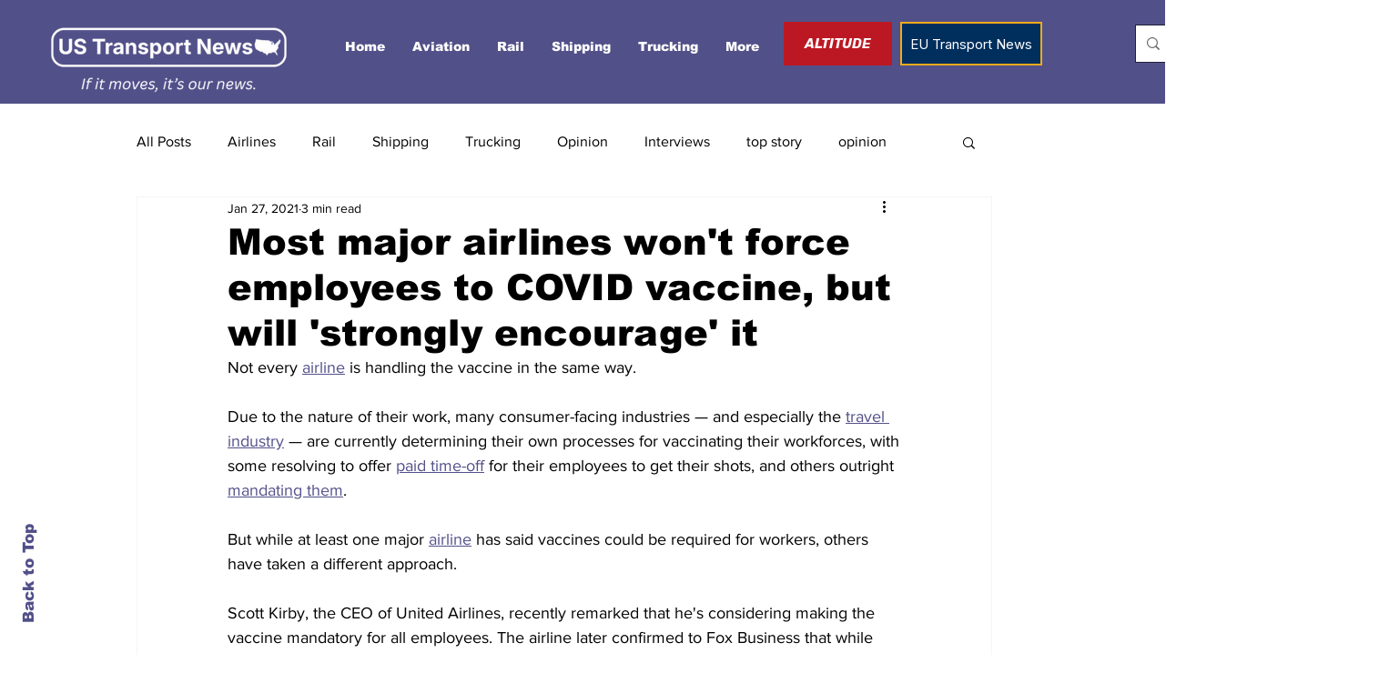

--- FILE ---
content_type: text/html; charset=utf-8
request_url: https://www.google.com/recaptcha/api2/aframe
body_size: 259
content:
<!DOCTYPE HTML><html><head><meta http-equiv="content-type" content="text/html; charset=UTF-8"></head><body><script nonce="s-6G9v3sovzJZE0zp_q9Vw">/** Anti-fraud and anti-abuse applications only. See google.com/recaptcha */ try{var clients={'sodar':'https://pagead2.googlesyndication.com/pagead/sodar?'};window.addEventListener("message",function(a){try{if(a.source===window.parent){var b=JSON.parse(a.data);var c=clients[b['id']];if(c){var d=document.createElement('img');d.src=c+b['params']+'&rc='+(localStorage.getItem("rc::a")?sessionStorage.getItem("rc::b"):"");window.document.body.appendChild(d);sessionStorage.setItem("rc::e",parseInt(sessionStorage.getItem("rc::e")||0)+1);localStorage.setItem("rc::h",'1768477736435');}}}catch(b){}});window.parent.postMessage("_grecaptcha_ready", "*");}catch(b){}</script></body></html>